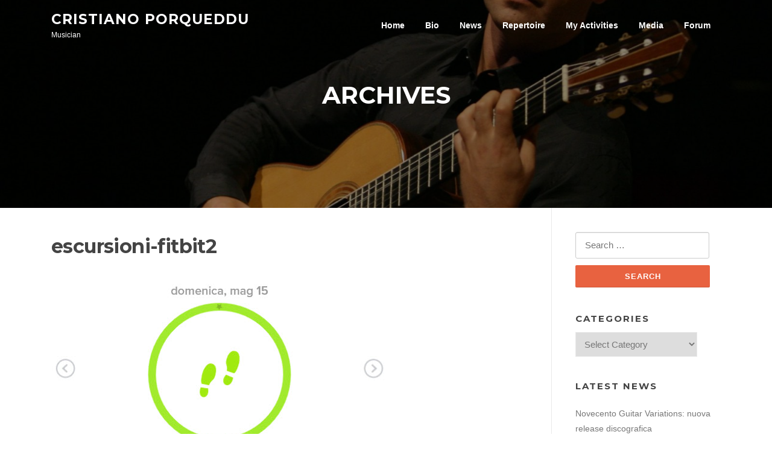

--- FILE ---
content_type: text/html; charset=UTF-8
request_url: https://www.cristianoporqueddu.com/13443-breve-guida-per-lunghe-passeggiate-sulla-costa-della-sardegna/escursioni-fitbit2/
body_size: 10937
content:
<!DOCTYPE html>
<html lang="en-GB">
<head>
<meta charset="UTF-8">
<meta name="viewport" content="width=device-width, initial-scale=1">
<link rel="profile" href="http://gmpg.org/xfn/11">
<link rel="pingback" href="https://www.cristianoporqueddu.com/xmlrpc.php">

<title>escursioni-fitbit2 &#8211; Cristiano Porqueddu</title>
<meta name='robots' content='max-image-preview:large' />
<link rel='dns-prefetch' href='//www.googletagmanager.com' />
<link rel='dns-prefetch' href='//fonts.googleapis.com' />
<link rel="alternate" type="application/rss+xml" title="Cristiano Porqueddu &raquo; Feed" href="https://www.cristianoporqueddu.com/feed/" />
<link rel="alternate" type="application/rss+xml" title="Cristiano Porqueddu &raquo; Comments Feed" href="https://www.cristianoporqueddu.com/comments/feed/" />
<link rel="alternate" type="application/rss+xml" title="Cristiano Porqueddu &raquo; escursioni-fitbit2 Comments Feed" href="https://www.cristianoporqueddu.com/13443-breve-guida-per-lunghe-passeggiate-sulla-costa-della-sardegna/escursioni-fitbit2/feed/" />
<link rel="alternate" title="oEmbed (JSON)" type="application/json+oembed" href="https://www.cristianoporqueddu.com/wp-json/oembed/1.0/embed?url=https%3A%2F%2Fwww.cristianoporqueddu.com%2F13443-breve-guida-per-lunghe-passeggiate-sulla-costa-della-sardegna%2Fescursioni-fitbit2%2F" />
<link rel="alternate" title="oEmbed (XML)" type="text/xml+oembed" href="https://www.cristianoporqueddu.com/wp-json/oembed/1.0/embed?url=https%3A%2F%2Fwww.cristianoporqueddu.com%2F13443-breve-guida-per-lunghe-passeggiate-sulla-costa-della-sardegna%2Fescursioni-fitbit2%2F&#038;format=xml" />
<style id='wp-img-auto-sizes-contain-inline-css' type='text/css'>
img:is([sizes=auto i],[sizes^="auto," i]){contain-intrinsic-size:3000px 1500px}
/*# sourceURL=wp-img-auto-sizes-contain-inline-css */
</style>
<style id='wp-emoji-styles-inline-css' type='text/css'>

	img.wp-smiley, img.emoji {
		display: inline !important;
		border: none !important;
		box-shadow: none !important;
		height: 1em !important;
		width: 1em !important;
		margin: 0 0.07em !important;
		vertical-align: -0.1em !important;
		background: none !important;
		padding: 0 !important;
	}
/*# sourceURL=wp-emoji-styles-inline-css */
</style>
<style id='wp-block-library-inline-css' type='text/css'>
:root{--wp-block-synced-color:#7a00df;--wp-block-synced-color--rgb:122,0,223;--wp-bound-block-color:var(--wp-block-synced-color);--wp-editor-canvas-background:#ddd;--wp-admin-theme-color:#007cba;--wp-admin-theme-color--rgb:0,124,186;--wp-admin-theme-color-darker-10:#006ba1;--wp-admin-theme-color-darker-10--rgb:0,107,160.5;--wp-admin-theme-color-darker-20:#005a87;--wp-admin-theme-color-darker-20--rgb:0,90,135;--wp-admin-border-width-focus:2px}@media (min-resolution:192dpi){:root{--wp-admin-border-width-focus:1.5px}}.wp-element-button{cursor:pointer}:root .has-very-light-gray-background-color{background-color:#eee}:root .has-very-dark-gray-background-color{background-color:#313131}:root .has-very-light-gray-color{color:#eee}:root .has-very-dark-gray-color{color:#313131}:root .has-vivid-green-cyan-to-vivid-cyan-blue-gradient-background{background:linear-gradient(135deg,#00d084,#0693e3)}:root .has-purple-crush-gradient-background{background:linear-gradient(135deg,#34e2e4,#4721fb 50%,#ab1dfe)}:root .has-hazy-dawn-gradient-background{background:linear-gradient(135deg,#faaca8,#dad0ec)}:root .has-subdued-olive-gradient-background{background:linear-gradient(135deg,#fafae1,#67a671)}:root .has-atomic-cream-gradient-background{background:linear-gradient(135deg,#fdd79a,#004a59)}:root .has-nightshade-gradient-background{background:linear-gradient(135deg,#330968,#31cdcf)}:root .has-midnight-gradient-background{background:linear-gradient(135deg,#020381,#2874fc)}:root{--wp--preset--font-size--normal:16px;--wp--preset--font-size--huge:42px}.has-regular-font-size{font-size:1em}.has-larger-font-size{font-size:2.625em}.has-normal-font-size{font-size:var(--wp--preset--font-size--normal)}.has-huge-font-size{font-size:var(--wp--preset--font-size--huge)}.has-text-align-center{text-align:center}.has-text-align-left{text-align:left}.has-text-align-right{text-align:right}.has-fit-text{white-space:nowrap!important}#end-resizable-editor-section{display:none}.aligncenter{clear:both}.items-justified-left{justify-content:flex-start}.items-justified-center{justify-content:center}.items-justified-right{justify-content:flex-end}.items-justified-space-between{justify-content:space-between}.screen-reader-text{border:0;clip-path:inset(50%);height:1px;margin:-1px;overflow:hidden;padding:0;position:absolute;width:1px;word-wrap:normal!important}.screen-reader-text:focus{background-color:#ddd;clip-path:none;color:#444;display:block;font-size:1em;height:auto;left:5px;line-height:normal;padding:15px 23px 14px;text-decoration:none;top:5px;width:auto;z-index:100000}html :where(.has-border-color){border-style:solid}html :where([style*=border-top-color]){border-top-style:solid}html :where([style*=border-right-color]){border-right-style:solid}html :where([style*=border-bottom-color]){border-bottom-style:solid}html :where([style*=border-left-color]){border-left-style:solid}html :where([style*=border-width]){border-style:solid}html :where([style*=border-top-width]){border-top-style:solid}html :where([style*=border-right-width]){border-right-style:solid}html :where([style*=border-bottom-width]){border-bottom-style:solid}html :where([style*=border-left-width]){border-left-style:solid}html :where(img[class*=wp-image-]){height:auto;max-width:100%}:where(figure){margin:0 0 1em}html :where(.is-position-sticky){--wp-admin--admin-bar--position-offset:var(--wp-admin--admin-bar--height,0px)}@media screen and (max-width:600px){html :where(.is-position-sticky){--wp-admin--admin-bar--position-offset:0px}}

/*# sourceURL=wp-block-library-inline-css */
</style><style id='global-styles-inline-css' type='text/css'>
:root{--wp--preset--aspect-ratio--square: 1;--wp--preset--aspect-ratio--4-3: 4/3;--wp--preset--aspect-ratio--3-4: 3/4;--wp--preset--aspect-ratio--3-2: 3/2;--wp--preset--aspect-ratio--2-3: 2/3;--wp--preset--aspect-ratio--16-9: 16/9;--wp--preset--aspect-ratio--9-16: 9/16;--wp--preset--color--black: #000000;--wp--preset--color--cyan-bluish-gray: #abb8c3;--wp--preset--color--white: #ffffff;--wp--preset--color--pale-pink: #f78da7;--wp--preset--color--vivid-red: #cf2e2e;--wp--preset--color--luminous-vivid-orange: #ff6900;--wp--preset--color--luminous-vivid-amber: #fcb900;--wp--preset--color--light-green-cyan: #7bdcb5;--wp--preset--color--vivid-green-cyan: #00d084;--wp--preset--color--pale-cyan-blue: #8ed1fc;--wp--preset--color--vivid-cyan-blue: #0693e3;--wp--preset--color--vivid-purple: #9b51e0;--wp--preset--gradient--vivid-cyan-blue-to-vivid-purple: linear-gradient(135deg,rgb(6,147,227) 0%,rgb(155,81,224) 100%);--wp--preset--gradient--light-green-cyan-to-vivid-green-cyan: linear-gradient(135deg,rgb(122,220,180) 0%,rgb(0,208,130) 100%);--wp--preset--gradient--luminous-vivid-amber-to-luminous-vivid-orange: linear-gradient(135deg,rgb(252,185,0) 0%,rgb(255,105,0) 100%);--wp--preset--gradient--luminous-vivid-orange-to-vivid-red: linear-gradient(135deg,rgb(255,105,0) 0%,rgb(207,46,46) 100%);--wp--preset--gradient--very-light-gray-to-cyan-bluish-gray: linear-gradient(135deg,rgb(238,238,238) 0%,rgb(169,184,195) 100%);--wp--preset--gradient--cool-to-warm-spectrum: linear-gradient(135deg,rgb(74,234,220) 0%,rgb(151,120,209) 20%,rgb(207,42,186) 40%,rgb(238,44,130) 60%,rgb(251,105,98) 80%,rgb(254,248,76) 100%);--wp--preset--gradient--blush-light-purple: linear-gradient(135deg,rgb(255,206,236) 0%,rgb(152,150,240) 100%);--wp--preset--gradient--blush-bordeaux: linear-gradient(135deg,rgb(254,205,165) 0%,rgb(254,45,45) 50%,rgb(107,0,62) 100%);--wp--preset--gradient--luminous-dusk: linear-gradient(135deg,rgb(255,203,112) 0%,rgb(199,81,192) 50%,rgb(65,88,208) 100%);--wp--preset--gradient--pale-ocean: linear-gradient(135deg,rgb(255,245,203) 0%,rgb(182,227,212) 50%,rgb(51,167,181) 100%);--wp--preset--gradient--electric-grass: linear-gradient(135deg,rgb(202,248,128) 0%,rgb(113,206,126) 100%);--wp--preset--gradient--midnight: linear-gradient(135deg,rgb(2,3,129) 0%,rgb(40,116,252) 100%);--wp--preset--font-size--small: 13px;--wp--preset--font-size--medium: 20px;--wp--preset--font-size--large: 36px;--wp--preset--font-size--x-large: 42px;--wp--preset--spacing--20: 0.44rem;--wp--preset--spacing--30: 0.67rem;--wp--preset--spacing--40: 1rem;--wp--preset--spacing--50: 1.5rem;--wp--preset--spacing--60: 2.25rem;--wp--preset--spacing--70: 3.38rem;--wp--preset--spacing--80: 5.06rem;--wp--preset--shadow--natural: 6px 6px 9px rgba(0, 0, 0, 0.2);--wp--preset--shadow--deep: 12px 12px 50px rgba(0, 0, 0, 0.4);--wp--preset--shadow--sharp: 6px 6px 0px rgba(0, 0, 0, 0.2);--wp--preset--shadow--outlined: 6px 6px 0px -3px rgb(255, 255, 255), 6px 6px rgb(0, 0, 0);--wp--preset--shadow--crisp: 6px 6px 0px rgb(0, 0, 0);}:where(.is-layout-flex){gap: 0.5em;}:where(.is-layout-grid){gap: 0.5em;}body .is-layout-flex{display: flex;}.is-layout-flex{flex-wrap: wrap;align-items: center;}.is-layout-flex > :is(*, div){margin: 0;}body .is-layout-grid{display: grid;}.is-layout-grid > :is(*, div){margin: 0;}:where(.wp-block-columns.is-layout-flex){gap: 2em;}:where(.wp-block-columns.is-layout-grid){gap: 2em;}:where(.wp-block-post-template.is-layout-flex){gap: 1.25em;}:where(.wp-block-post-template.is-layout-grid){gap: 1.25em;}.has-black-color{color: var(--wp--preset--color--black) !important;}.has-cyan-bluish-gray-color{color: var(--wp--preset--color--cyan-bluish-gray) !important;}.has-white-color{color: var(--wp--preset--color--white) !important;}.has-pale-pink-color{color: var(--wp--preset--color--pale-pink) !important;}.has-vivid-red-color{color: var(--wp--preset--color--vivid-red) !important;}.has-luminous-vivid-orange-color{color: var(--wp--preset--color--luminous-vivid-orange) !important;}.has-luminous-vivid-amber-color{color: var(--wp--preset--color--luminous-vivid-amber) !important;}.has-light-green-cyan-color{color: var(--wp--preset--color--light-green-cyan) !important;}.has-vivid-green-cyan-color{color: var(--wp--preset--color--vivid-green-cyan) !important;}.has-pale-cyan-blue-color{color: var(--wp--preset--color--pale-cyan-blue) !important;}.has-vivid-cyan-blue-color{color: var(--wp--preset--color--vivid-cyan-blue) !important;}.has-vivid-purple-color{color: var(--wp--preset--color--vivid-purple) !important;}.has-black-background-color{background-color: var(--wp--preset--color--black) !important;}.has-cyan-bluish-gray-background-color{background-color: var(--wp--preset--color--cyan-bluish-gray) !important;}.has-white-background-color{background-color: var(--wp--preset--color--white) !important;}.has-pale-pink-background-color{background-color: var(--wp--preset--color--pale-pink) !important;}.has-vivid-red-background-color{background-color: var(--wp--preset--color--vivid-red) !important;}.has-luminous-vivid-orange-background-color{background-color: var(--wp--preset--color--luminous-vivid-orange) !important;}.has-luminous-vivid-amber-background-color{background-color: var(--wp--preset--color--luminous-vivid-amber) !important;}.has-light-green-cyan-background-color{background-color: var(--wp--preset--color--light-green-cyan) !important;}.has-vivid-green-cyan-background-color{background-color: var(--wp--preset--color--vivid-green-cyan) !important;}.has-pale-cyan-blue-background-color{background-color: var(--wp--preset--color--pale-cyan-blue) !important;}.has-vivid-cyan-blue-background-color{background-color: var(--wp--preset--color--vivid-cyan-blue) !important;}.has-vivid-purple-background-color{background-color: var(--wp--preset--color--vivid-purple) !important;}.has-black-border-color{border-color: var(--wp--preset--color--black) !important;}.has-cyan-bluish-gray-border-color{border-color: var(--wp--preset--color--cyan-bluish-gray) !important;}.has-white-border-color{border-color: var(--wp--preset--color--white) !important;}.has-pale-pink-border-color{border-color: var(--wp--preset--color--pale-pink) !important;}.has-vivid-red-border-color{border-color: var(--wp--preset--color--vivid-red) !important;}.has-luminous-vivid-orange-border-color{border-color: var(--wp--preset--color--luminous-vivid-orange) !important;}.has-luminous-vivid-amber-border-color{border-color: var(--wp--preset--color--luminous-vivid-amber) !important;}.has-light-green-cyan-border-color{border-color: var(--wp--preset--color--light-green-cyan) !important;}.has-vivid-green-cyan-border-color{border-color: var(--wp--preset--color--vivid-green-cyan) !important;}.has-pale-cyan-blue-border-color{border-color: var(--wp--preset--color--pale-cyan-blue) !important;}.has-vivid-cyan-blue-border-color{border-color: var(--wp--preset--color--vivid-cyan-blue) !important;}.has-vivid-purple-border-color{border-color: var(--wp--preset--color--vivid-purple) !important;}.has-vivid-cyan-blue-to-vivid-purple-gradient-background{background: var(--wp--preset--gradient--vivid-cyan-blue-to-vivid-purple) !important;}.has-light-green-cyan-to-vivid-green-cyan-gradient-background{background: var(--wp--preset--gradient--light-green-cyan-to-vivid-green-cyan) !important;}.has-luminous-vivid-amber-to-luminous-vivid-orange-gradient-background{background: var(--wp--preset--gradient--luminous-vivid-amber-to-luminous-vivid-orange) !important;}.has-luminous-vivid-orange-to-vivid-red-gradient-background{background: var(--wp--preset--gradient--luminous-vivid-orange-to-vivid-red) !important;}.has-very-light-gray-to-cyan-bluish-gray-gradient-background{background: var(--wp--preset--gradient--very-light-gray-to-cyan-bluish-gray) !important;}.has-cool-to-warm-spectrum-gradient-background{background: var(--wp--preset--gradient--cool-to-warm-spectrum) !important;}.has-blush-light-purple-gradient-background{background: var(--wp--preset--gradient--blush-light-purple) !important;}.has-blush-bordeaux-gradient-background{background: var(--wp--preset--gradient--blush-bordeaux) !important;}.has-luminous-dusk-gradient-background{background: var(--wp--preset--gradient--luminous-dusk) !important;}.has-pale-ocean-gradient-background{background: var(--wp--preset--gradient--pale-ocean) !important;}.has-electric-grass-gradient-background{background: var(--wp--preset--gradient--electric-grass) !important;}.has-midnight-gradient-background{background: var(--wp--preset--gradient--midnight) !important;}.has-small-font-size{font-size: var(--wp--preset--font-size--small) !important;}.has-medium-font-size{font-size: var(--wp--preset--font-size--medium) !important;}.has-large-font-size{font-size: var(--wp--preset--font-size--large) !important;}.has-x-large-font-size{font-size: var(--wp--preset--font-size--x-large) !important;}
/*# sourceURL=global-styles-inline-css */
</style>

<style id='classic-theme-styles-inline-css' type='text/css'>
/*! This file is auto-generated */
.wp-block-button__link{color:#fff;background-color:#32373c;border-radius:9999px;box-shadow:none;text-decoration:none;padding:calc(.667em + 2px) calc(1.333em + 2px);font-size:1.125em}.wp-block-file__button{background:#32373c;color:#fff;text-decoration:none}
/*# sourceURL=/wp-includes/css/classic-themes.min.css */
</style>
<link rel='stylesheet' id='screenr-fonts-css' href='https://fonts.googleapis.com/css?family=Open%2BSans%3A400%2C300%2C300italic%2C400italic%2C600%2C600italic%2C700%2C700italic%7CMontserrat%3A400%2C700&#038;subset=latin%2Clatin-ext' type='text/css' media='all' />
<link rel='stylesheet' id='screenr-fa-css' href='https://www.cristianoporqueddu.com/wp-content/themes/screenr/assets/fontawesome-v6/css/all.min.css?ver=6.5.1' type='text/css' media='all' />
<link rel='stylesheet' id='screenr-fa-shims-css' href='https://www.cristianoporqueddu.com/wp-content/themes/screenr/assets/fontawesome-v6/css/v4-shims.min.css?ver=6.5.1' type='text/css' media='all' />
<link rel='stylesheet' id='bootstrap-css' href='https://www.cristianoporqueddu.com/wp-content/themes/screenr/assets/css/bootstrap.min.css?ver=4.0.0' type='text/css' media='all' />
<link rel='stylesheet' id='screenr-style-css' href='https://www.cristianoporqueddu.com/wp-content/themes/screenr/style.css?ver=6.9' type='text/css' media='all' />
<style id='screenr-style-inline-css' type='text/css'>
	.parallax-window.parallax-videolightbox .parallax-mirror::before{
		background-color: rgba(2,2,2,0.57);
	}
			#page-header-cover.swiper-slider.no-image .swiper-slide .overlay {
		background-color: #000000;
		opacity: 1;
	}
	
	
	
	
	
	
	
		.gallery-carousel .g-item{
		padding: 0px 10px;
	}
	.gallery-carousel {
		margin-left: -10px;
		margin-right: -10px;
	}
	.gallery-grid .g-item, .gallery-masonry .g-item .inner {
		padding: 10px;
	}
	.gallery-grid, .gallery-masonry {
		margin: -10px;
	}
	
/*# sourceURL=screenr-style-inline-css */
</style>
<link rel='stylesheet' id='screenr-gallery-lightgallery-css' href='https://www.cristianoporqueddu.com/wp-content/themes/screenr/assets/css/lightgallery.css?ver=6.9' type='text/css' media='all' />
<link rel='stylesheet' id='screenr-child-style-css' href='https://www.cristianoporqueddu.com/wp-content/themes/screenr-child/style.css?ver=6.9' type='text/css' media='all' />
<script type="text/javascript" src="https://www.cristianoporqueddu.com/wp-includes/js/jquery/jquery.min.js?ver=3.7.1" id="jquery-core-js"></script>
<script type="text/javascript" src="https://www.cristianoporqueddu.com/wp-includes/js/jquery/jquery-migrate.min.js?ver=3.4.1" id="jquery-migrate-js"></script>

<!-- Google tag (gtag.js) snippet added by Site Kit -->
<!-- Google Analytics snippet added by Site Kit -->
<script type="text/javascript" src="https://www.googletagmanager.com/gtag/js?id=GT-TB7RXHZ" id="google_gtagjs-js" async></script>
<script type="text/javascript" id="google_gtagjs-js-after">
/* <![CDATA[ */
window.dataLayer = window.dataLayer || [];function gtag(){dataLayer.push(arguments);}
gtag("set","linker",{"domains":["www.cristianoporqueddu.com"]});
gtag("js", new Date());
gtag("set", "developer_id.dZTNiMT", true);
gtag("config", "GT-TB7RXHZ");
//# sourceURL=google_gtagjs-js-after
/* ]]> */
</script>
<link rel="https://api.w.org/" href="https://www.cristianoporqueddu.com/wp-json/" /><link rel="alternate" title="JSON" type="application/json" href="https://www.cristianoporqueddu.com/wp-json/wp/v2/media/13455" /><link rel="EditURI" type="application/rsd+xml" title="RSD" href="https://www.cristianoporqueddu.com/xmlrpc.php?rsd" />
<meta name="generator" content="WordPress 6.9" />
<link rel="canonical" href="https://www.cristianoporqueddu.com/13443-breve-guida-per-lunghe-passeggiate-sulla-costa-della-sardegna/escursioni-fitbit2/" />
<link rel='shortlink' href='https://www.cristianoporqueddu.com/?p=13455' />
<meta name="generator" content="Site Kit by Google 1.168.0" /></head>

<body class="attachment wp-singular attachment-template-default single single-attachment postid-13455 attachmentid-13455 attachment-jpeg wp-theme-screenr wp-child-theme-screenr-child has-site-title has-site-tagline header-layout-fixed">
<div id="page" class="site">
	<a class="skip-link screen-reader-text" href="#content">Skip to content</a>
    	<header id="masthead" class="site-header sticky-header transparent" role="banner">
		<div class="container">
			    <div class="site-branding">
                        <p class="site-title"><a href="https://www.cristianoporqueddu.com/" rel="home">Cristiano Porqueddu</a></p>
                                <p class="site-description">Musician</p>
                    </div><!-- .site-branding -->
    
			<div class="header-right-wrapper">
				<a href="#" id="nav-toggle">Menu<span></span></a>
				<nav id="site-navigation" class="main-navigation" role="navigation">
					<ul class="nav-menu">
						<li id="menu-item-7666" class="menu-item menu-item-type-custom menu-item-object-custom menu-item-home menu-item-7666"><a href="http://www.cristianoporqueddu.com">Home</a></li>
<li id="menu-item-13827" class="menu-item menu-item-type-post_type menu-item-object-page menu-item-13827"><a href="https://www.cristianoporqueddu.com/about/">Bio</a></li>
<li id="menu-item-12938" class="menu-item menu-item-type-post_type menu-item-object-page current_page_parent menu-item-12938"><a href="https://www.cristianoporqueddu.com/blog/">News</a></li>
<li id="menu-item-14229" class="menu-item menu-item-type-post_type menu-item-object-page menu-item-14229"><a href="https://www.cristianoporqueddu.com/repertorio/">Repertoire</a></li>
<li id="menu-item-5668" class="menu-item menu-item-type-custom menu-item-object-custom menu-item-has-children menu-item-5668"><a href="#">My Activities</a>
<ul class="sub-menu">
	<li id="menu-item-13846" class="menu-item menu-item-type-post_type menu-item-object-page menu-item-13846"><a href="https://www.cristianoporqueddu.com/concerts/">Concerts</a></li>
	<li id="menu-item-13891" class="menu-item menu-item-type-post_type menu-item-object-page menu-item-13891"><a href="https://www.cristianoporqueddu.com/discography/">Discography</a></li>
	<li id="menu-item-13894" class="menu-item menu-item-type-post_type menu-item-object-page menu-item-13894"><a href="https://www.cristianoporqueddu.com/composition/">Works</a></li>
	<li id="menu-item-13960" class="menu-item menu-item-type-post_type menu-item-object-page menu-item-13960"><a href="https://www.cristianoporqueddu.com/editor/">Works as editor</a></li>
	<li id="menu-item-5661" class="menu-item menu-item-type-post_type menu-item-object-page menu-item-5661"><a href="https://www.cristianoporqueddu.com/artistic-direction/">Artistic Direction</a></li>
</ul>
</li>
<li id="menu-item-5869" class="menu-item menu-item-type-custom menu-item-object-custom menu-item-has-children menu-item-5869"><a href="#">Media</a>
<ul class="sub-menu">
	<li id="menu-item-14252" class="menu-item menu-item-type-post_type menu-item-object-page menu-item-14252"><a href="https://www.cristianoporqueddu.com/repertorio/">Repertoire</a></li>
	<li id="menu-item-5871" class="menu-item menu-item-type-custom menu-item-object-custom menu-item-5871"><a href="http://youtube.com/subscription_center?add_user=cristianoporqueddu">YouTube Channel</a></li>
	<li id="menu-item-5870" class="menu-item menu-item-type-custom menu-item-object-custom menu-item-5870"><a href="https://soundcloud.com/cristianoporqueddu">SoundCloud Channel</a></li>
	<li id="menu-item-8837" class="menu-item menu-item-type-custom menu-item-object-custom menu-item-8837"><a href="https://www.amazon.com/shop/cristianoporqueddu/list/1DFW02HZ9HH8Y?ref_=aipsflist_aipsfcristianoporqueddu">Suggested publications</a></li>
</ul>
</li>
<li id="menu-item-8838" class="menu-item menu-item-type-custom menu-item-object-custom menu-item-8838"><a href="http://www.forumchitarraclassica.it">Forum</a></li>
					</ul>
				</nav>
				<!-- #site-navigation -->
			</div>

		</div>
	</header><!-- #masthead -->
	<section id="page-header-cover" class="section-slider swiper-slider fixed has-image" >
		<div class="swiper-container" data-autoplay="0">
			<div class="swiper-wrapper ">
				<div class="swiper-slide slide-align-center " style="background-image: url('https://www.cristianoporqueddu.com/wp-content/uploads/2016/05/cropped-cropped-Cristiano-Porqueddu-New-York.jpg');" ><div class="swiper-slide-intro"><div class="swiper-intro-inner" style="padding-top: 8%; padding-bottom: 13%; " ><h2 class="swiper-slide-heading">Archives</h2></div></div><div class="overlay"></div></div>			</div>
		</div>
	</section>
	
	<div id="content" class="site-content">

		<div id="content-inside" class="container right-sidebar">
			<div id="primary" class="content-area">
				<main id="main" class="site-main" role="main">

				
                    <article id="post-13455" class="post-13455 attachment type-attachment status-inherit hentry">
                        <header class="entry-header">
                            <h1 class="entry-title">escursioni-fitbit2</h1>                        </header><!-- .entry-header -->
                        <img width="552" height="555" src="https://www.cristianoporqueddu.com/wp-content/uploads/2022/05/escursioni-fitbit2.jpg" class="attachment-full size-full" alt="" decoding="async" fetchpriority="high" srcset="https://www.cristianoporqueddu.com/wp-content/uploads/2022/05/escursioni-fitbit2.jpg 552w, https://www.cristianoporqueddu.com/wp-content/uploads/2022/05/escursioni-fitbit2-448x450.jpg 448w, https://www.cristianoporqueddu.com/wp-content/uploads/2022/05/escursioni-fitbit2-150x150.jpg 150w, https://www.cristianoporqueddu.com/wp-content/uploads/2022/05/escursioni-fitbit2-500x503.jpg 500w, https://www.cristianoporqueddu.com/wp-content/uploads/2022/05/escursioni-fitbit2-100x101.jpg 100w" sizes="(max-width: 552px) 100vw, 552px" />                        <div class="entry-content">
                                                    </div><!-- .entry-content -->
                        <footer class="entry-footer">
                            <a href="https://www.cristianoporqueddu.com/wp-content/uploads/2022/05/escursioni-fitbit2.jpg">full (552x555)</a> | <a href="https://www.cristianoporqueddu.com/wp-content/uploads/2022/05/escursioni-fitbit2-150x150.jpg">thumbnail (150x150)</a> | <a href="https://www.cristianoporqueddu.com/wp-content/uploads/2022/05/escursioni-fitbit2-448x450.jpg">medium (448x450)</a> | <a href="https://www.cristianoporqueddu.com/wp-content/uploads/2022/05/escursioni-fitbit2.jpg">medium_large (552x555)</a> | <a href="https://www.cristianoporqueddu.com/wp-content/uploads/2022/05/escursioni-fitbit2.jpg">large (552x555)</a> | <a href="https://www.cristianoporqueddu.com/wp-content/uploads/2022/05/escursioni-fitbit2.jpg">1536x1536 (552x555)</a> | <a href="https://www.cristianoporqueddu.com/wp-content/uploads/2022/05/escursioni-fitbit2.jpg">2048x2048 (552x555)</a> | <a href="https://www.cristianoporqueddu.com/wp-content/uploads/2022/05/escursioni-fitbit2.jpg">screenr-blog-grid-small (199x200)</a> | <a href="https://www.cristianoporqueddu.com/wp-content/uploads/2022/05/escursioni-fitbit2.jpg">screenr-blog-grid (298x300)</a> | <a href="https://www.cristianoporqueddu.com/wp-content/uploads/2022/05/escursioni-fitbit2.jpg">screenr-blog-list (398x400)</a> | <a href="https://www.cristianoporqueddu.com/wp-content/uploads/2022/05/escursioni-fitbit2.jpg">screenr-service-small (278x280)</a>                        </footer>
                    </article><!-- #post-## -->

					
<div id="comments" class="comments-area">

		<div id="respond" class="comment-respond">
		<h3 id="reply-title" class="comment-reply-title">Leave a Reply <small><a rel="nofollow" id="cancel-comment-reply-link" href="/13443-breve-guida-per-lunghe-passeggiate-sulla-costa-della-sardegna/escursioni-fitbit2/#respond" style="display:none;">Cancel reply</a></small></h3><form action="https://www.cristianoporqueddu.com/wp-comments-post.php" method="post" id="commentform" class="comment-form"><p class="comment-notes"><span id="email-notes">Your email address will not be published.</span> <span class="required-field-message">Required fields are marked <span class="required">*</span></span></p><p class="comment-form-comment"><label for="comment">Comment <span class="required">*</span></label> <textarea id="comment" name="comment" cols="45" rows="8" maxlength="65525" required></textarea></p><p class="comment-form-author"><label for="author">Name <span class="required">*</span></label> <input id="author" name="author" type="text" value="" size="30" maxlength="245" autocomplete="name" required /></p>
<p class="comment-form-email"><label for="email">Email <span class="required">*</span></label> <input id="email" name="email" type="email" value="" size="30" maxlength="100" aria-describedby="email-notes" autocomplete="email" required /></p>
<p class="comment-form-url"><label for="url">Website</label> <input id="url" name="url" type="url" value="" size="30" maxlength="200" autocomplete="url" /></p>
<p class="form-submit"><input name="submit" type="submit" id="submit" class="submit" value="Post Comment" /> <input type='hidden' name='comment_post_ID' value='13455' id='comment_post_ID' />
<input type='hidden' name='comment_parent' id='comment_parent' value='0' />
</p><p style="display: none;"><input type="hidden" id="akismet_comment_nonce" name="akismet_comment_nonce" value="0bac35650c" /></p><p style="display: none !important;" class="akismet-fields-container" data-prefix="ak_"><label>&#916;<textarea name="ak_hp_textarea" cols="45" rows="8" maxlength="100"></textarea></label><input type="hidden" id="ak_js_1" name="ak_js" value="29"/><script>document.getElementById( "ak_js_1" ).setAttribute( "value", ( new Date() ).getTime() );</script></p></form>	</div><!-- #respond -->
	<p class="akismet_comment_form_privacy_notice">This site uses Akismet to reduce spam. <a href="https://akismet.com/privacy/" target="_blank" rel="nofollow noopener">Learn how your comment data is processed.</a></p>
</div><!-- #comments -->

				
				</main><!-- #main -->
			</div><!-- #primary -->

			
<div id="secondary" class="widget-area sidebar" role="complementary">
	<section id="search-2" class="widget widget_search"><form role="search" method="get" class="search-form" action="https://www.cristianoporqueddu.com/">
				<label>
					<span class="screen-reader-text">Search for:</span>
					<input type="search" class="search-field" placeholder="Search &hellip;" value="" name="s" />
				</label>
				<input type="submit" class="search-submit" value="Search" />
			</form></section><section id="categories-3" class="widget widget_categories"><h2 class="widget-title">Categories</h2><form action="https://www.cristianoporqueddu.com" method="get"><label class="screen-reader-text" for="cat">Categories</label><select  name='cat' id='cat' class='postform'>
	<option value='-1'>Select Category</option>
	<option class="level-0" value="1957">Artistic Direction</option>
	<option class="level-0" value="191">Books</option>
	<option class="level-0" value="167">Cinema</option>
	<option class="level-0" value="241">Composition</option>
	<option class="level-0" value="128">Concerts</option>
	<option class="level-0" value="238">Conferences</option>
	<option class="level-0" value="149">Discography</option>
	<option class="level-0" value="764">Editor</option>
	<option class="level-0" value="410">Forum Chitarra Classica</option>
	<option class="level-0" value="1493">Great Music</option>
	<option class="level-0" value="153">Internet</option>
	<option class="level-0" value="175">Painting</option>
	<option class="level-0" value="134">Repertoire</option>
	<option class="level-0" value="155">Reviews and interviews</option>
	<option class="level-0" value="1672">Sardinia_Moving_Arts</option>
	<option class="level-0" value="212">Teaching</option>
	<option class="level-0" value="145">Things to remember</option>
	<option class="level-0" value="137">Various thoughts</option>
</select>
</form><script type="text/javascript">
/* <![CDATA[ */

( ( dropdownId ) => {
	const dropdown = document.getElementById( dropdownId );
	function onSelectChange() {
		setTimeout( () => {
			if ( 'escape' === dropdown.dataset.lastkey ) {
				return;
			}
			if ( dropdown.value && parseInt( dropdown.value ) > 0 && dropdown instanceof HTMLSelectElement ) {
				dropdown.parentElement.submit();
			}
		}, 250 );
	}
	function onKeyUp( event ) {
		if ( 'Escape' === event.key ) {
			dropdown.dataset.lastkey = 'escape';
		} else {
			delete dropdown.dataset.lastkey;
		}
	}
	function onClick() {
		delete dropdown.dataset.lastkey;
	}
	dropdown.addEventListener( 'keyup', onKeyUp );
	dropdown.addEventListener( 'click', onClick );
	dropdown.addEventListener( 'change', onSelectChange );
})( "cat" );

//# sourceURL=WP_Widget_Categories%3A%3Awidget
/* ]]> */
</script>
</section>
		<section id="recent-posts-2" class="widget widget_recent_entries">
		<h2 class="widget-title">LATEST NEWS</h2>
		<ul>
											<li>
					<a href="https://www.cristianoporqueddu.com/14890-novecento-guitar-variations-nuova-release-discografica/">Novecento Guitar Variations: nuova release discografica</a>
									</li>
											<li>
					<a href="https://www.cristianoporqueddu.com/14880-le-case-sotto-i-pini-prima-sonata-per-violino-solo/">Le Case Sotto i Pini, prima sonata per violino solo</a>
									</li>
											<li>
					<a href="https://www.cristianoporqueddu.com/14876-i-tre-pezzi-di-franco-cavallone/">I Tre Pezzi di Franco Cavallone</a>
									</li>
											<li>
					<a href="https://www.cristianoporqueddu.com/14870-se-il-daimon-tace/">Se il daimon tace</a>
									</li>
											<li>
					<a href="https://www.cristianoporqueddu.com/14867-malcolm-arnold-fantasy-for-guitar/">Malcolm Arnold, Fantasy for Guitar</a>
									</li>
					</ul>

		</section><section id="media_image-13" class="widget widget_media_image"><h2 class="widget-title">December 2025: NEW RELEASE!</h2><a href="https://www.cristianoporqueddu.com/14890-novecento-guitar-variations-nuova-release-discografica/"><img width="2444" height="2091" src="https://www.cristianoporqueddu.com/wp-content/uploads/2025/12/Novecento-Guitar-Variations-BRILLIANT-CLASSICS-PORQUEDDU-CD-GUITAR.jpg" class="image wp-image-14900  attachment-full size-full" alt="" style="max-width: 100%; height: auto;" decoding="async" loading="lazy" srcset="https://www.cristianoporqueddu.com/wp-content/uploads/2025/12/Novecento-Guitar-Variations-BRILLIANT-CLASSICS-PORQUEDDU-CD-GUITAR.jpg 2444w, https://www.cristianoporqueddu.com/wp-content/uploads/2025/12/Novecento-Guitar-Variations-BRILLIANT-CLASSICS-PORQUEDDU-CD-GUITAR-526x450.jpg 526w, https://www.cristianoporqueddu.com/wp-content/uploads/2025/12/Novecento-Guitar-Variations-BRILLIANT-CLASSICS-PORQUEDDU-CD-GUITAR-768x657.jpg 768w, https://www.cristianoporqueddu.com/wp-content/uploads/2025/12/Novecento-Guitar-Variations-BRILLIANT-CLASSICS-PORQUEDDU-CD-GUITAR-1536x1314.jpg 1536w, https://www.cristianoporqueddu.com/wp-content/uploads/2025/12/Novecento-Guitar-Variations-BRILLIANT-CLASSICS-PORQUEDDU-CD-GUITAR-2048x1752.jpg 2048w" sizes="auto, (max-width: 2444px) 100vw, 2444px" /></a></section><section id="media_image-15" class="widget widget_media_image"><h2 class="widget-title">NEW WORK as composer</h2><a href="https://www.cristianoporqueddu.com/14880-le-case-sotto-i-pini-prima-sonata-per-violino-solo/"><img width="334" height="450" src="https://www.cristianoporqueddu.com/wp-content/uploads/2025/09/Sonata-Violino-Case-Sotto-I-Pini_Porqueddu-334x450.jpg" class="image wp-image-14882  attachment-medium size-medium" alt="" style="max-width: 100%; height: auto;" decoding="async" loading="lazy" srcset="https://www.cristianoporqueddu.com/wp-content/uploads/2025/09/Sonata-Violino-Case-Sotto-I-Pini_Porqueddu-334x450.jpg 334w, https://www.cristianoporqueddu.com/wp-content/uploads/2025/09/Sonata-Violino-Case-Sotto-I-Pini_Porqueddu-768x1034.jpg 768w, https://www.cristianoporqueddu.com/wp-content/uploads/2025/09/Sonata-Violino-Case-Sotto-I-Pini_Porqueddu-1140x1536.jpg 1140w, https://www.cristianoporqueddu.com/wp-content/uploads/2025/09/Sonata-Violino-Case-Sotto-I-Pini_Porqueddu.jpg 1516w" sizes="auto, (max-width: 334px) 100vw, 334px" /></a></section><section id="media_image-17" class="widget widget_media_image"><h2 class="widget-title">NEW WORK as editor</h2><a href="https://www.cristianoporqueddu.com/14876-i-tre-pezzi-di-franco-cavallone/"><img width="336" height="450" src="https://www.cristianoporqueddu.com/wp-content/uploads/2025/08/COVER-336x450.jpg" class="image wp-image-14877  attachment-medium size-medium" alt="" style="max-width: 100%; height: auto;" decoding="async" loading="lazy" srcset="https://www.cristianoporqueddu.com/wp-content/uploads/2025/08/COVER-336x450.jpg 336w, https://www.cristianoporqueddu.com/wp-content/uploads/2025/08/COVER-768x1028.jpg 768w, https://www.cristianoporqueddu.com/wp-content/uploads/2025/08/COVER-1148x1536.jpg 1148w, https://www.cristianoporqueddu.com/wp-content/uploads/2025/08/COVER-1531x2048.jpg 1531w, https://www.cristianoporqueddu.com/wp-content/uploads/2025/08/COVER.jpg 1544w" sizes="auto, (max-width: 336px) 100vw, 336px" /></a></section><section id="media_image-16" class="widget widget_media_image"><h2 class="widget-title">Release as COMPOSER</h2><a href="https://www.cristianoporqueddu.com/14576-porqueddu-the-impressionisic-guitar/"><img width="450" height="450" src="https://www.cristianoporqueddu.com/wp-content/uploads/2024/05/COVER-JPEG-450x450.jpg" class="image wp-image-14590  attachment-medium size-medium" alt="" style="max-width: 100%; height: auto;" decoding="async" loading="lazy" srcset="https://www.cristianoporqueddu.com/wp-content/uploads/2024/05/COVER-JPEG-450x450.jpg 450w, https://www.cristianoporqueddu.com/wp-content/uploads/2024/05/COVER-JPEG-150x150.jpg 150w, https://www.cristianoporqueddu.com/wp-content/uploads/2024/05/COVER-JPEG-768x768.jpg 768w, https://www.cristianoporqueddu.com/wp-content/uploads/2024/05/COVER-JPEG-1536x1536.jpg 1536w, https://www.cristianoporqueddu.com/wp-content/uploads/2024/05/COVER-JPEG-2048x2048.jpg 2048w, https://www.cristianoporqueddu.com/wp-content/uploads/2024/05/COVER-JPEG-500x500.jpg 500w, https://www.cristianoporqueddu.com/wp-content/uploads/2024/05/COVER-JPEG-1000x1000.jpg 1000w" sizes="auto, (max-width: 450px) 100vw, 450px" /></a></section><section id="media_image-9" class="widget widget_media_image"><h2 class="widget-title">Contact me</h2><figure style="width: 450px" class="wp-caption alignnone"><a href="https://www.cristianoporqueddu.com/wp-content/uploads/2025/08/Cristiano-Porqueddu-LIVE-Cordoba.jpg" target="_blank"><img width="450" height="450" src="https://www.cristianoporqueddu.com/wp-content/uploads/2025/08/Cristiano-Porqueddu-LIVE-Cordoba-450x450.jpg" class="image wp-image-14855  attachment-medium size-medium" alt="" style="max-width: 100%; height: auto;" title="Contact me" decoding="async" loading="lazy" srcset="https://www.cristianoporqueddu.com/wp-content/uploads/2025/08/Cristiano-Porqueddu-LIVE-Cordoba-450x450.jpg 450w, https://www.cristianoporqueddu.com/wp-content/uploads/2025/08/Cristiano-Porqueddu-LIVE-Cordoba-150x150.jpg 150w, https://www.cristianoporqueddu.com/wp-content/uploads/2025/08/Cristiano-Porqueddu-LIVE-Cordoba.jpg 690w" sizes="auto, (max-width: 450px) 100vw, 450px" /></a><figcaption class="wp-caption-text">Cristiano Porqueddu</figcaption></figure></section></div><!-- #secondary -->

		</div><!--#content-inside -->
	</div><!-- #content -->

	<footer id="colophon" class="site-footer" role="contentinfo">
					<div class="footer-widgets section-padding ">
				<div class="container">
					<div class="row">
														<div id="footer-1" class="col-md-3 col-sm-12 footer-column widget-area sidebar" role="complementary">
									<aside id="text-10" class="widget widget_text"><h3 class="widget-title">Website</h3>			<div class="textwidget"><p>Cristiano Porqueddu, musician</p>
<p><a  href="https://www.cristianoporqueddu.com/privacy-policy/">Pivacy Policy</a><br />
<a href="https://www.cristianoporqueddu.com/privacy-policy/">Cookies Policy </a> </p>
<p><img src="https://cristianoporqueddu.com/ARCHIVE/SardiniaNET%20Logo.png" width="180" alt=""></p>
</div>
		</aside>								</div>
																<div id="footer-2" class="col-md-3 col-sm-12 footer-column widget-area sidebar" role="complementary">
									<aside id="text-8" class="widget widget_text"><h3 class="widget-title">My Activities</h3>			<div class="textwidget"><ul>
<li><a href="https://www.cristianoporqueddu.com/concerts/">Concerts</a></li>
<li><a href="https://www.cristianoporqueddu.com/discography/">Discography</a></li>
<li><a href="https://www.cristianoporqueddu.com/composition/">Works</a></li>
<li><a href="https://www.cristianoporqueddu.com/editor/">Works as editor</a></li>
<li><a href="https://www.cristianoporqueddu.com/artistic-direction/">Artistic direction</a></li>
</ul>
</div>
		</aside>								</div>
																<div id="footer-3" class="col-md-3 col-sm-12 footer-column widget-area sidebar" role="complementary">
									<aside id="text-11" class="widget widget_text"><h3 class="widget-title">Contact</h3>			<div class="textwidget"><div class="contact-info-item">
	<div class="contact-text"><i class="fa fa-map-marker"></i></div>
	<div class="contact-value">Nuoro (ITALY)
</div>
</div>
<div class="contact-info-item">
	<div class="contact-text"><i class="fa fa-share-square-o"></i></div>
	<div class="contact-value"><a href="https://linktr.ee/CristianoPorqueddu">Social network</a></div>
</div>
<div class="contact-info-item">
	<div class="contact-text"><i class="fa fa-envelope"></i></div>
	<div class="contact-value"><a href="mailto:cristianoporqueddu@gmail.com">E-mail</a></div>
</div>

<div class="contact-info-item">
	<div class="contact-text"><i class="fa fa-whatsapp"></i></div>
	<div class="contact-value"><a href="https://wa.me/393493608772">WhatsAPP</a></div>
</div></div>
		</aside>								</div>
																<div id="footer-4" class="col-md-3 col-sm-12 footer-column widget-area sidebar" role="complementary">
									<aside id="text-13" class="widget widget_text"><h3 class="widget-title">Engagements</h3>			<div class="textwidget"><p>My activity is managed by <strong>Musicare</strong></p>
<p><a href="mailto:associazionemusicare@gmail.com">associazionemusicare@gmail.com</a></p>
<p><a href="https://www.associazionemusicare.com" target="_blank" rel="noopener">www.associazionemusicare.com</a></p>
</div>
		</aside>								</div>
													</div>
				</div>
			</div>
		
        	<div class=" site-info">
		<div class="container">
			<div class="site-copyright">
				Copyright &copy; 2025 Cristiano Porqueddu. All Rights Reserved.			</div><!-- .site-copyright -->
			<div class="theme-info">
				<a href="https://www.famethemes.com/themes/screenr">Screenr parallax theme</a> by FameThemes			</div>
		</div>
	</div><!-- .site-info -->
	
	</footer><!-- #colophon -->
</div><!-- #page -->

<script type="speculationrules">
{"prefetch":[{"source":"document","where":{"and":[{"href_matches":"/*"},{"not":{"href_matches":["/wp-*.php","/wp-admin/*","/wp-content/uploads/*","/wp-content/*","/wp-content/plugins/*","/wp-content/themes/screenr-child/*","/wp-content/themes/screenr/*","/*\\?(.+)"]}},{"not":{"selector_matches":"a[rel~=\"nofollow\"]"}},{"not":{"selector_matches":".no-prefetch, .no-prefetch a"}}]},"eagerness":"conservative"}]}
</script>
<script type="text/javascript" src="https://www.cristianoporqueddu.com/wp-content/themes/screenr/assets/js/plugins.js?ver=4.0.0" id="screenr-plugin-js"></script>
<script type="text/javascript" src="https://www.cristianoporqueddu.com/wp-content/themes/screenr/assets/js/bootstrap.bundle.min.js?ver=4.0.0" id="bootstrap-js"></script>
<script type="text/javascript" src="https://www.cristianoporqueddu.com/wp-content/themes/screenr/assets/js/owl.carousel.min.js?ver=1.0.0" id="screenr-gallery-carousel-js"></script>
<script type="text/javascript" id="screenr-theme-js-extra">
/* <![CDATA[ */
var Screenr = {"ajax_url":"https://www.cristianoporqueddu.com/wp-admin/admin-ajax.php","full_screen_slider":"1","header_layout":"transparent","slider_parallax":"1","is_home_front_page":"0","autoplay":"7000","speed":"700","effect":"slide","gallery_enable":"1"};
//# sourceURL=screenr-theme-js-extra
/* ]]> */
</script>
<script type="text/javascript" src="https://www.cristianoporqueddu.com/wp-content/themes/screenr/assets/js/theme.js?ver=20120206" id="screenr-theme-js"></script>
<script type="text/javascript" src="https://www.cristianoporqueddu.com/wp-includes/js/comment-reply.min.js?ver=6.9" id="comment-reply-js" async="async" data-wp-strategy="async" fetchpriority="low"></script>
<script defer type="text/javascript" src="https://www.cristianoporqueddu.com/wp-content/plugins/akismet/_inc/akismet-frontend.js?ver=1762981758" id="akismet-frontend-js"></script>
<script id="wp-emoji-settings" type="application/json">
{"baseUrl":"https://s.w.org/images/core/emoji/17.0.2/72x72/","ext":".png","svgUrl":"https://s.w.org/images/core/emoji/17.0.2/svg/","svgExt":".svg","source":{"concatemoji":"https://www.cristianoporqueddu.com/wp-includes/js/wp-emoji-release.min.js?ver=6.9"}}
</script>
<script type="module">
/* <![CDATA[ */
/*! This file is auto-generated */
const a=JSON.parse(document.getElementById("wp-emoji-settings").textContent),o=(window._wpemojiSettings=a,"wpEmojiSettingsSupports"),s=["flag","emoji"];function i(e){try{var t={supportTests:e,timestamp:(new Date).valueOf()};sessionStorage.setItem(o,JSON.stringify(t))}catch(e){}}function c(e,t,n){e.clearRect(0,0,e.canvas.width,e.canvas.height),e.fillText(t,0,0);t=new Uint32Array(e.getImageData(0,0,e.canvas.width,e.canvas.height).data);e.clearRect(0,0,e.canvas.width,e.canvas.height),e.fillText(n,0,0);const a=new Uint32Array(e.getImageData(0,0,e.canvas.width,e.canvas.height).data);return t.every((e,t)=>e===a[t])}function p(e,t){e.clearRect(0,0,e.canvas.width,e.canvas.height),e.fillText(t,0,0);var n=e.getImageData(16,16,1,1);for(let e=0;e<n.data.length;e++)if(0!==n.data[e])return!1;return!0}function u(e,t,n,a){switch(t){case"flag":return n(e,"\ud83c\udff3\ufe0f\u200d\u26a7\ufe0f","\ud83c\udff3\ufe0f\u200b\u26a7\ufe0f")?!1:!n(e,"\ud83c\udde8\ud83c\uddf6","\ud83c\udde8\u200b\ud83c\uddf6")&&!n(e,"\ud83c\udff4\udb40\udc67\udb40\udc62\udb40\udc65\udb40\udc6e\udb40\udc67\udb40\udc7f","\ud83c\udff4\u200b\udb40\udc67\u200b\udb40\udc62\u200b\udb40\udc65\u200b\udb40\udc6e\u200b\udb40\udc67\u200b\udb40\udc7f");case"emoji":return!a(e,"\ud83e\u1fac8")}return!1}function f(e,t,n,a){let r;const o=(r="undefined"!=typeof WorkerGlobalScope&&self instanceof WorkerGlobalScope?new OffscreenCanvas(300,150):document.createElement("canvas")).getContext("2d",{willReadFrequently:!0}),s=(o.textBaseline="top",o.font="600 32px Arial",{});return e.forEach(e=>{s[e]=t(o,e,n,a)}),s}function r(e){var t=document.createElement("script");t.src=e,t.defer=!0,document.head.appendChild(t)}a.supports={everything:!0,everythingExceptFlag:!0},new Promise(t=>{let n=function(){try{var e=JSON.parse(sessionStorage.getItem(o));if("object"==typeof e&&"number"==typeof e.timestamp&&(new Date).valueOf()<e.timestamp+604800&&"object"==typeof e.supportTests)return e.supportTests}catch(e){}return null}();if(!n){if("undefined"!=typeof Worker&&"undefined"!=typeof OffscreenCanvas&&"undefined"!=typeof URL&&URL.createObjectURL&&"undefined"!=typeof Blob)try{var e="postMessage("+f.toString()+"("+[JSON.stringify(s),u.toString(),c.toString(),p.toString()].join(",")+"));",a=new Blob([e],{type:"text/javascript"});const r=new Worker(URL.createObjectURL(a),{name:"wpTestEmojiSupports"});return void(r.onmessage=e=>{i(n=e.data),r.terminate(),t(n)})}catch(e){}i(n=f(s,u,c,p))}t(n)}).then(e=>{for(const n in e)a.supports[n]=e[n],a.supports.everything=a.supports.everything&&a.supports[n],"flag"!==n&&(a.supports.everythingExceptFlag=a.supports.everythingExceptFlag&&a.supports[n]);var t;a.supports.everythingExceptFlag=a.supports.everythingExceptFlag&&!a.supports.flag,a.supports.everything||((t=a.source||{}).concatemoji?r(t.concatemoji):t.wpemoji&&t.twemoji&&(r(t.twemoji),r(t.wpemoji)))});
//# sourceURL=https://www.cristianoporqueddu.com/wp-includes/js/wp-emoji-loader.min.js
/* ]]> */
</script>

</body>
</html>


--- FILE ---
content_type: text/css
request_url: https://www.cristianoporqueddu.com/wp-content/themes/screenr-child/style.css?ver=6.9
body_size: 154
content:
/*
 Theme Name:   Screenr Child
 Theme URI:    https://www.famethemes.com
 Description:  Screenr sample child theme
 Author:       FameThemes
 Author URI:   https://www.famethemes.com
 Template:     screenr
 Version:      1.0.0
 Tags:         light, dark, two-columns, right-sidebar, responsive-layout, accessibility-ready
 Text Domain:  screenr-child
*/


/* Add your custom css below
-------------------------------------------------------------- */